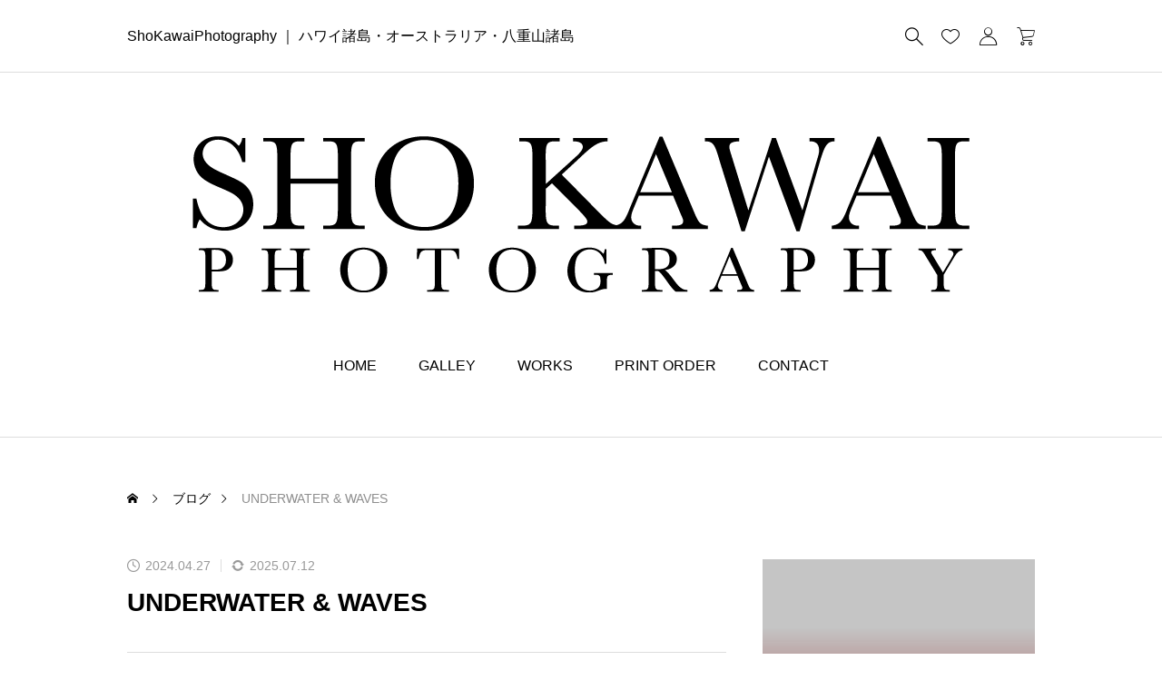

--- FILE ---
content_type: text/html; charset=UTF-8
request_url: https://shokawai.com/gallery/underwater-waves/
body_size: 14775
content:
<!DOCTYPE html>
<html class="pc" lang="ja">
<head>
<meta charset="UTF-8">
<!--[if IE]><meta http-equiv="X-UA-Compatible" content="IE=edge"><![endif]-->
<meta name="viewport" content="width=device-width">
<title>UNDERWATER &#038; WAVES | ShoKawaiPhotography</title>
<meta name="description" content="ハワイ諸島・オーストラリア・八重山諸島">
<link rel="pingback" href="https://shokawai.com/xmlrpc.php">
<meta name='robots' content='max-image-preview:large' />
<link rel='dns-prefetch' href='//webfonts.xserver.jp' />
<link rel="alternate" type="application/rss+xml" title="ShoKawaiPhotography &raquo; フィード" href="https://shokawai.com/feed/" />
<link rel="alternate" type="application/rss+xml" title="ShoKawaiPhotography &raquo; コメントフィード" href="https://shokawai.com/comments/feed/" />
<link rel="alternate" title="oEmbed (JSON)" type="application/json+oembed" href="https://shokawai.com/wp-json/oembed/1.0/embed?url=https%3A%2F%2Fshokawai.com%2Fgallery%2Funderwater-waves%2F" />
<link rel="alternate" title="oEmbed (XML)" type="text/xml+oembed" href="https://shokawai.com/wp-json/oembed/1.0/embed?url=https%3A%2F%2Fshokawai.com%2Fgallery%2Funderwater-waves%2F&#038;format=xml" />
		<style>
			.lazyload,
			.lazyloading {
				max-width: 100%;
			}
		</style>
		<link rel="preconnect" href="https://fonts.googleapis.com">
<link rel="preconnect" href="https://fonts.gstatic.com" crossorigin>
<link href="https://fonts.googleapis.com/css2?family=Noto+Sans+JP:wght@400;600" rel="stylesheet">
<style id='wp-img-auto-sizes-contain-inline-css' type='text/css'>
img:is([sizes=auto i],[sizes^="auto," i]){contain-intrinsic-size:3000px 1500px}
/*# sourceURL=wp-img-auto-sizes-contain-inline-css */
</style>
<link rel='stylesheet' id='style-css' href='https://shokawai.com/wp-content/themes/ankle_tcd092/style.css?ver=1.9.1' type='text/css' media='all' />
<link rel='stylesheet' id='sbi_styles-css' href='https://shokawai.com/wp-content/plugins/instagram-feed/css/sbi-styles.min.css?ver=6.10.0' type='text/css' media='all' />
<style id='wp-block-library-inline-css' type='text/css'>
:root{--wp-block-synced-color:#7a00df;--wp-block-synced-color--rgb:122,0,223;--wp-bound-block-color:var(--wp-block-synced-color);--wp-editor-canvas-background:#ddd;--wp-admin-theme-color:#007cba;--wp-admin-theme-color--rgb:0,124,186;--wp-admin-theme-color-darker-10:#006ba1;--wp-admin-theme-color-darker-10--rgb:0,107,160.5;--wp-admin-theme-color-darker-20:#005a87;--wp-admin-theme-color-darker-20--rgb:0,90,135;--wp-admin-border-width-focus:2px}@media (min-resolution:192dpi){:root{--wp-admin-border-width-focus:1.5px}}.wp-element-button{cursor:pointer}:root .has-very-light-gray-background-color{background-color:#eee}:root .has-very-dark-gray-background-color{background-color:#313131}:root .has-very-light-gray-color{color:#eee}:root .has-very-dark-gray-color{color:#313131}:root .has-vivid-green-cyan-to-vivid-cyan-blue-gradient-background{background:linear-gradient(135deg,#00d084,#0693e3)}:root .has-purple-crush-gradient-background{background:linear-gradient(135deg,#34e2e4,#4721fb 50%,#ab1dfe)}:root .has-hazy-dawn-gradient-background{background:linear-gradient(135deg,#faaca8,#dad0ec)}:root .has-subdued-olive-gradient-background{background:linear-gradient(135deg,#fafae1,#67a671)}:root .has-atomic-cream-gradient-background{background:linear-gradient(135deg,#fdd79a,#004a59)}:root .has-nightshade-gradient-background{background:linear-gradient(135deg,#330968,#31cdcf)}:root .has-midnight-gradient-background{background:linear-gradient(135deg,#020381,#2874fc)}:root{--wp--preset--font-size--normal:16px;--wp--preset--font-size--huge:42px}.has-regular-font-size{font-size:1em}.has-larger-font-size{font-size:2.625em}.has-normal-font-size{font-size:var(--wp--preset--font-size--normal)}.has-huge-font-size{font-size:var(--wp--preset--font-size--huge)}.has-text-align-center{text-align:center}.has-text-align-left{text-align:left}.has-text-align-right{text-align:right}.has-fit-text{white-space:nowrap!important}#end-resizable-editor-section{display:none}.aligncenter{clear:both}.items-justified-left{justify-content:flex-start}.items-justified-center{justify-content:center}.items-justified-right{justify-content:flex-end}.items-justified-space-between{justify-content:space-between}.screen-reader-text{border:0;clip-path:inset(50%);height:1px;margin:-1px;overflow:hidden;padding:0;position:absolute;width:1px;word-wrap:normal!important}.screen-reader-text:focus{background-color:#ddd;clip-path:none;color:#444;display:block;font-size:1em;height:auto;left:5px;line-height:normal;padding:15px 23px 14px;text-decoration:none;top:5px;width:auto;z-index:100000}html :where(.has-border-color){border-style:solid}html :where([style*=border-top-color]){border-top-style:solid}html :where([style*=border-right-color]){border-right-style:solid}html :where([style*=border-bottom-color]){border-bottom-style:solid}html :where([style*=border-left-color]){border-left-style:solid}html :where([style*=border-width]){border-style:solid}html :where([style*=border-top-width]){border-top-style:solid}html :where([style*=border-right-width]){border-right-style:solid}html :where([style*=border-bottom-width]){border-bottom-style:solid}html :where([style*=border-left-width]){border-left-style:solid}html :where(img[class*=wp-image-]){height:auto;max-width:100%}:where(figure){margin:0 0 1em}html :where(.is-position-sticky){--wp-admin--admin-bar--position-offset:var(--wp-admin--admin-bar--height,0px)}@media screen and (max-width:600px){html :where(.is-position-sticky){--wp-admin--admin-bar--position-offset:0px}}

/*# sourceURL=wp-block-library-inline-css */
</style><link rel='stylesheet' id='wc-blocks-style-css' href='https://shokawai.com/wp-content/plugins/woocommerce/assets/client/blocks/wc-blocks.css?ver=wc-10.4.3' type='text/css' media='all' />
<style id='global-styles-inline-css' type='text/css'>
:root{--wp--preset--aspect-ratio--square: 1;--wp--preset--aspect-ratio--4-3: 4/3;--wp--preset--aspect-ratio--3-4: 3/4;--wp--preset--aspect-ratio--3-2: 3/2;--wp--preset--aspect-ratio--2-3: 2/3;--wp--preset--aspect-ratio--16-9: 16/9;--wp--preset--aspect-ratio--9-16: 9/16;--wp--preset--color--black: #000000;--wp--preset--color--cyan-bluish-gray: #abb8c3;--wp--preset--color--white: #ffffff;--wp--preset--color--pale-pink: #f78da7;--wp--preset--color--vivid-red: #cf2e2e;--wp--preset--color--luminous-vivid-orange: #ff6900;--wp--preset--color--luminous-vivid-amber: #fcb900;--wp--preset--color--light-green-cyan: #7bdcb5;--wp--preset--color--vivid-green-cyan: #00d084;--wp--preset--color--pale-cyan-blue: #8ed1fc;--wp--preset--color--vivid-cyan-blue: #0693e3;--wp--preset--color--vivid-purple: #9b51e0;--wp--preset--gradient--vivid-cyan-blue-to-vivid-purple: linear-gradient(135deg,rgb(6,147,227) 0%,rgb(155,81,224) 100%);--wp--preset--gradient--light-green-cyan-to-vivid-green-cyan: linear-gradient(135deg,rgb(122,220,180) 0%,rgb(0,208,130) 100%);--wp--preset--gradient--luminous-vivid-amber-to-luminous-vivid-orange: linear-gradient(135deg,rgb(252,185,0) 0%,rgb(255,105,0) 100%);--wp--preset--gradient--luminous-vivid-orange-to-vivid-red: linear-gradient(135deg,rgb(255,105,0) 0%,rgb(207,46,46) 100%);--wp--preset--gradient--very-light-gray-to-cyan-bluish-gray: linear-gradient(135deg,rgb(238,238,238) 0%,rgb(169,184,195) 100%);--wp--preset--gradient--cool-to-warm-spectrum: linear-gradient(135deg,rgb(74,234,220) 0%,rgb(151,120,209) 20%,rgb(207,42,186) 40%,rgb(238,44,130) 60%,rgb(251,105,98) 80%,rgb(254,248,76) 100%);--wp--preset--gradient--blush-light-purple: linear-gradient(135deg,rgb(255,206,236) 0%,rgb(152,150,240) 100%);--wp--preset--gradient--blush-bordeaux: linear-gradient(135deg,rgb(254,205,165) 0%,rgb(254,45,45) 50%,rgb(107,0,62) 100%);--wp--preset--gradient--luminous-dusk: linear-gradient(135deg,rgb(255,203,112) 0%,rgb(199,81,192) 50%,rgb(65,88,208) 100%);--wp--preset--gradient--pale-ocean: linear-gradient(135deg,rgb(255,245,203) 0%,rgb(182,227,212) 50%,rgb(51,167,181) 100%);--wp--preset--gradient--electric-grass: linear-gradient(135deg,rgb(202,248,128) 0%,rgb(113,206,126) 100%);--wp--preset--gradient--midnight: linear-gradient(135deg,rgb(2,3,129) 0%,rgb(40,116,252) 100%);--wp--preset--font-size--small: 13px;--wp--preset--font-size--medium: 20px;--wp--preset--font-size--large: 36px;--wp--preset--font-size--x-large: 42px;--wp--preset--spacing--20: 0.44rem;--wp--preset--spacing--30: 0.67rem;--wp--preset--spacing--40: 1rem;--wp--preset--spacing--50: 1.5rem;--wp--preset--spacing--60: 2.25rem;--wp--preset--spacing--70: 3.38rem;--wp--preset--spacing--80: 5.06rem;--wp--preset--shadow--natural: 6px 6px 9px rgba(0, 0, 0, 0.2);--wp--preset--shadow--deep: 12px 12px 50px rgba(0, 0, 0, 0.4);--wp--preset--shadow--sharp: 6px 6px 0px rgba(0, 0, 0, 0.2);--wp--preset--shadow--outlined: 6px 6px 0px -3px rgb(255, 255, 255), 6px 6px rgb(0, 0, 0);--wp--preset--shadow--crisp: 6px 6px 0px rgb(0, 0, 0);}:where(.is-layout-flex){gap: 0.5em;}:where(.is-layout-grid){gap: 0.5em;}body .is-layout-flex{display: flex;}.is-layout-flex{flex-wrap: wrap;align-items: center;}.is-layout-flex > :is(*, div){margin: 0;}body .is-layout-grid{display: grid;}.is-layout-grid > :is(*, div){margin: 0;}:where(.wp-block-columns.is-layout-flex){gap: 2em;}:where(.wp-block-columns.is-layout-grid){gap: 2em;}:where(.wp-block-post-template.is-layout-flex){gap: 1.25em;}:where(.wp-block-post-template.is-layout-grid){gap: 1.25em;}.has-black-color{color: var(--wp--preset--color--black) !important;}.has-cyan-bluish-gray-color{color: var(--wp--preset--color--cyan-bluish-gray) !important;}.has-white-color{color: var(--wp--preset--color--white) !important;}.has-pale-pink-color{color: var(--wp--preset--color--pale-pink) !important;}.has-vivid-red-color{color: var(--wp--preset--color--vivid-red) !important;}.has-luminous-vivid-orange-color{color: var(--wp--preset--color--luminous-vivid-orange) !important;}.has-luminous-vivid-amber-color{color: var(--wp--preset--color--luminous-vivid-amber) !important;}.has-light-green-cyan-color{color: var(--wp--preset--color--light-green-cyan) !important;}.has-vivid-green-cyan-color{color: var(--wp--preset--color--vivid-green-cyan) !important;}.has-pale-cyan-blue-color{color: var(--wp--preset--color--pale-cyan-blue) !important;}.has-vivid-cyan-blue-color{color: var(--wp--preset--color--vivid-cyan-blue) !important;}.has-vivid-purple-color{color: var(--wp--preset--color--vivid-purple) !important;}.has-black-background-color{background-color: var(--wp--preset--color--black) !important;}.has-cyan-bluish-gray-background-color{background-color: var(--wp--preset--color--cyan-bluish-gray) !important;}.has-white-background-color{background-color: var(--wp--preset--color--white) !important;}.has-pale-pink-background-color{background-color: var(--wp--preset--color--pale-pink) !important;}.has-vivid-red-background-color{background-color: var(--wp--preset--color--vivid-red) !important;}.has-luminous-vivid-orange-background-color{background-color: var(--wp--preset--color--luminous-vivid-orange) !important;}.has-luminous-vivid-amber-background-color{background-color: var(--wp--preset--color--luminous-vivid-amber) !important;}.has-light-green-cyan-background-color{background-color: var(--wp--preset--color--light-green-cyan) !important;}.has-vivid-green-cyan-background-color{background-color: var(--wp--preset--color--vivid-green-cyan) !important;}.has-pale-cyan-blue-background-color{background-color: var(--wp--preset--color--pale-cyan-blue) !important;}.has-vivid-cyan-blue-background-color{background-color: var(--wp--preset--color--vivid-cyan-blue) !important;}.has-vivid-purple-background-color{background-color: var(--wp--preset--color--vivid-purple) !important;}.has-black-border-color{border-color: var(--wp--preset--color--black) !important;}.has-cyan-bluish-gray-border-color{border-color: var(--wp--preset--color--cyan-bluish-gray) !important;}.has-white-border-color{border-color: var(--wp--preset--color--white) !important;}.has-pale-pink-border-color{border-color: var(--wp--preset--color--pale-pink) !important;}.has-vivid-red-border-color{border-color: var(--wp--preset--color--vivid-red) !important;}.has-luminous-vivid-orange-border-color{border-color: var(--wp--preset--color--luminous-vivid-orange) !important;}.has-luminous-vivid-amber-border-color{border-color: var(--wp--preset--color--luminous-vivid-amber) !important;}.has-light-green-cyan-border-color{border-color: var(--wp--preset--color--light-green-cyan) !important;}.has-vivid-green-cyan-border-color{border-color: var(--wp--preset--color--vivid-green-cyan) !important;}.has-pale-cyan-blue-border-color{border-color: var(--wp--preset--color--pale-cyan-blue) !important;}.has-vivid-cyan-blue-border-color{border-color: var(--wp--preset--color--vivid-cyan-blue) !important;}.has-vivid-purple-border-color{border-color: var(--wp--preset--color--vivid-purple) !important;}.has-vivid-cyan-blue-to-vivid-purple-gradient-background{background: var(--wp--preset--gradient--vivid-cyan-blue-to-vivid-purple) !important;}.has-light-green-cyan-to-vivid-green-cyan-gradient-background{background: var(--wp--preset--gradient--light-green-cyan-to-vivid-green-cyan) !important;}.has-luminous-vivid-amber-to-luminous-vivid-orange-gradient-background{background: var(--wp--preset--gradient--luminous-vivid-amber-to-luminous-vivid-orange) !important;}.has-luminous-vivid-orange-to-vivid-red-gradient-background{background: var(--wp--preset--gradient--luminous-vivid-orange-to-vivid-red) !important;}.has-very-light-gray-to-cyan-bluish-gray-gradient-background{background: var(--wp--preset--gradient--very-light-gray-to-cyan-bluish-gray) !important;}.has-cool-to-warm-spectrum-gradient-background{background: var(--wp--preset--gradient--cool-to-warm-spectrum) !important;}.has-blush-light-purple-gradient-background{background: var(--wp--preset--gradient--blush-light-purple) !important;}.has-blush-bordeaux-gradient-background{background: var(--wp--preset--gradient--blush-bordeaux) !important;}.has-luminous-dusk-gradient-background{background: var(--wp--preset--gradient--luminous-dusk) !important;}.has-pale-ocean-gradient-background{background: var(--wp--preset--gradient--pale-ocean) !important;}.has-electric-grass-gradient-background{background: var(--wp--preset--gradient--electric-grass) !important;}.has-midnight-gradient-background{background: var(--wp--preset--gradient--midnight) !important;}.has-small-font-size{font-size: var(--wp--preset--font-size--small) !important;}.has-medium-font-size{font-size: var(--wp--preset--font-size--medium) !important;}.has-large-font-size{font-size: var(--wp--preset--font-size--large) !important;}.has-x-large-font-size{font-size: var(--wp--preset--font-size--x-large) !important;}
/*# sourceURL=global-styles-inline-css */
</style>

<style id='classic-theme-styles-inline-css' type='text/css'>
/*! This file is auto-generated */
.wp-block-button__link{color:#fff;background-color:#32373c;border-radius:9999px;box-shadow:none;text-decoration:none;padding:calc(.667em + 2px) calc(1.333em + 2px);font-size:1.125em}.wp-block-file__button{background:#32373c;color:#fff;text-decoration:none}
/*# sourceURL=/wp-includes/css/classic-themes.min.css */
</style>
<link rel='stylesheet' id='wp-components-css' href='https://shokawai.com/wp-includes/css/dist/components/style.min.css?ver=6.9' type='text/css' media='all' />
<link rel='stylesheet' id='wp-preferences-css' href='https://shokawai.com/wp-includes/css/dist/preferences/style.min.css?ver=6.9' type='text/css' media='all' />
<link rel='stylesheet' id='wp-block-editor-css' href='https://shokawai.com/wp-includes/css/dist/block-editor/style.min.css?ver=6.9' type='text/css' media='all' />
<link rel='stylesheet' id='wp-reusable-blocks-css' href='https://shokawai.com/wp-includes/css/dist/reusable-blocks/style.min.css?ver=6.9' type='text/css' media='all' />
<link rel='stylesheet' id='wp-patterns-css' href='https://shokawai.com/wp-includes/css/dist/patterns/style.min.css?ver=6.9' type='text/css' media='all' />
<link rel='stylesheet' id='wp-editor-css' href='https://shokawai.com/wp-includes/css/dist/editor/style.min.css?ver=6.9' type='text/css' media='all' />
<link rel='stylesheet' id='block-robo-gallery-style-css-css' href='https://shokawai.com/wp-content/plugins/robo-gallery/includes/extensions/block/dist/blocks.style.build.css?ver=5.1.2' type='text/css' media='all' />
<link rel='stylesheet' id='woocommerce-layout-css' href='https://shokawai.com/wp-content/plugins/woocommerce/assets/css/woocommerce-layout.css?ver=10.4.3' type='text/css' media='all' />
<link rel='stylesheet' id='woocommerce-smallscreen-css' href='https://shokawai.com/wp-content/plugins/woocommerce/assets/css/woocommerce-smallscreen.css?ver=10.4.3' type='text/css' media='only screen and (max-width: 768px)' />
<link rel='stylesheet' id='woocommerce-general-css' href='https://shokawai.com/wp-content/plugins/woocommerce/assets/css/woocommerce.css?ver=10.4.3' type='text/css' media='all' />
<style id='woocommerce-inline-inline-css' type='text/css'>
.woocommerce form .form-row .required { visibility: visible; }
/*# sourceURL=woocommerce-inline-inline-css */
</style>
<link rel='stylesheet' id='woocommerce-basic-style-css' href='https://shokawai.com/wp-content/themes/ankle_tcd092/wc/css/woocommerce.css?ver=6.9' type='text/css' media='all' />
<link rel='stylesheet' id='woocommerce-ankle-style-css' href='https://shokawai.com/wp-content/themes/ankle_tcd092/wc/css/ankle-style.css?ver=6.9' type='text/css' media='all' />
<link rel='stylesheet' id='loading-screen-css-css' href='https://shokawai.com/wp-content/themes/ankle_tcd092/css/loading-screen.css?ver=6.9' type='text/css' media='all' />
<style>:root {
  --tcd-font-type1: Arial,"Hiragino Sans","Yu Gothic Medium","Meiryo",sans-serif;
  --tcd-font-type2: "Times New Roman",Times,"Yu Mincho","游明朝","游明朝体","Hiragino Mincho Pro",serif;
  --tcd-font-type3: Palatino,"Yu Kyokasho","游教科書体","UD デジタル 教科書体 N","游明朝","游明朝体","Hiragino Mincho Pro","Meiryo",serif;
  --tcd-font-type-logo: "Noto Sans JP",sans-serif;
}</style>
<script type="text/javascript" src="https://shokawai.com/wp-includes/js/jquery/jquery.min.js?ver=3.7.1" id="jquery-core-js"></script>
<script type="text/javascript" src="https://shokawai.com/wp-includes/js/jquery/jquery-migrate.min.js?ver=3.4.1" id="jquery-migrate-js"></script>
<script type="text/javascript" src="//webfonts.xserver.jp/js/xserverv3.js?fadein=0&amp;ver=2.0.9" id="typesquare_std-js"></script>
<script type="text/javascript" src="https://shokawai.com/wp-content/plugins/woocommerce/assets/js/jquery-blockui/jquery.blockUI.min.js?ver=2.7.0-wc.10.4.3" id="wc-jquery-blockui-js" defer="defer" data-wp-strategy="defer"></script>
<script type="text/javascript" id="wc-add-to-cart-js-extra">
/* <![CDATA[ */
var wc_add_to_cart_params = {"ajax_url":"/wp-admin/admin-ajax.php","wc_ajax_url":"/?wc-ajax=%%endpoint%%","i18n_view_cart":"\u304a\u8cb7\u3044\u7269\u30ab\u30b4\u3092\u8868\u793a","cart_url":"https://shokawai.com/cart/","is_cart":"","cart_redirect_after_add":"no"};
//# sourceURL=wc-add-to-cart-js-extra
/* ]]> */
</script>
<script type="text/javascript" src="https://shokawai.com/wp-content/plugins/woocommerce/assets/js/frontend/add-to-cart.min.js?ver=10.4.3" id="wc-add-to-cart-js" defer="defer" data-wp-strategy="defer"></script>
<script type="text/javascript" src="https://shokawai.com/wp-content/plugins/woocommerce/assets/js/js-cookie/js.cookie.min.js?ver=2.1.4-wc.10.4.3" id="wc-js-cookie-js" defer="defer" data-wp-strategy="defer"></script>
<script type="text/javascript" id="woocommerce-js-extra">
/* <![CDATA[ */
var woocommerce_params = {"ajax_url":"/wp-admin/admin-ajax.php","wc_ajax_url":"/?wc-ajax=%%endpoint%%","i18n_password_show":"\u30d1\u30b9\u30ef\u30fc\u30c9\u3092\u8868\u793a","i18n_password_hide":"\u30d1\u30b9\u30ef\u30fc\u30c9\u3092\u96a0\u3059"};
//# sourceURL=woocommerce-js-extra
/* ]]> */
</script>
<script type="text/javascript" src="https://shokawai.com/wp-content/plugins/woocommerce/assets/js/frontend/woocommerce.min.js?ver=10.4.3" id="woocommerce-js" defer="defer" data-wp-strategy="defer"></script>
<script type="text/javascript" id="WCPAY_ASSETS-js-extra">
/* <![CDATA[ */
var wcpayAssets = {"url":"https://shokawai.com/wp-content/plugins/woocommerce-payments/dist/"};
//# sourceURL=WCPAY_ASSETS-js-extra
/* ]]> */
</script>
<script type="text/javascript" src="https://shokawai.com/wp-content/themes/ankle_tcd092/js/loading-screen.js?ver=1.9.1" id="loading-screen-js-js"></script>
<link rel="https://api.w.org/" href="https://shokawai.com/wp-json/" /><link rel="alternate" title="JSON" type="application/json" href="https://shokawai.com/wp-json/wp/v2/robogallery/246" /><link rel="canonical" href="https://shokawai.com/gallery/underwater-waves/" />
<link rel='shortlink' href='https://shokawai.com/?p=246' />
		<script>
			document.documentElement.className = document.documentElement.className.replace('no-js', 'js');
		</script>
				<style>
			.no-js img.lazyload {
				display: none;
			}

			figure.wp-block-image img.lazyloading {
				min-width: 150px;
			}

			.lazyload,
			.lazyloading {
				--smush-placeholder-width: 100px;
				--smush-placeholder-aspect-ratio: 1/1;
				width: var(--smush-image-width, var(--smush-placeholder-width)) !important;
				aspect-ratio: var(--smush-image-aspect-ratio, var(--smush-placeholder-aspect-ratio)) !important;
			}

						.lazyload, .lazyloading {
				opacity: 0;
			}

			.lazyloaded {
				opacity: 1;
				transition: opacity 400ms;
				transition-delay: 0ms;
			}

					</style>
		<script>
jQuery(function ($) {
	var $window = $(window);
	var $body = $('body');
  // クイックタグ - underline ------------------------------------------
  if ($('.q_underline').length) {
    var gradient_prefix = null;
    $('.q_underline').each(function(){
      var bbc = $(this).css('borderBottomColor');
      if (jQuery.inArray(bbc, ['transparent', 'rgba(0, 0, 0, 0)']) == -1) {
        if (gradient_prefix === null) {
          gradient_prefix = '';
          var ua = navigator.userAgent.toLowerCase();
          if (/webkit/.test(ua)) {
            gradient_prefix = '-webkit-';
          } else if (/firefox/.test(ua)) {
            gradient_prefix = '-moz-';
          } else {
            gradient_prefix = '';
          }
        }
        $(this).css('borderBottomColor', 'transparent');
        if (gradient_prefix) {
          $(this).css('backgroundImage', gradient_prefix+'linear-gradient(left, transparent 50%, '+bbc+ ' 50%)');
        } else {
          $(this).css('backgroundImage', 'linear-gradient(to right, transparent 50%, '+bbc+ ' 50%)');
        }
      }
    });
    $window.on('scroll.q_underline', function(){
      $('.q_underline:not(.is-active)').each(function(){
        if ($body.hasClass('show-serumtal')) {
          var left = $(this).offset().left;
          if (window.scrollX > left - window.innerHeight) {
            $(this).addClass('is-active');
          }
        } else {
          var top = $(this).offset().top;
          if (window.scrollY > top - window.innerHeight) {
            $(this).addClass('is-active');
          }
        }
      });
      if (!$('.q_underline:not(.is-active)').length) {
        $window.off('scroll.q_underline');
      }
    });
  }
} );
</script>
	<noscript><style>.woocommerce-product-gallery{ opacity: 1 !important; }</style></noscript>
	<link rel="stylesheet" href="https://shokawai.com/wp-content/themes/ankle_tcd092/css/design-plus.css?ver=1.9.1">
<link rel="stylesheet" href="https://shokawai.com/wp-content/themes/ankle_tcd092/css/sns-botton.css?ver=1.9.1">
<link rel="stylesheet" media="screen and (max-width:1024px)" href="https://shokawai.com/wp-content/themes/ankle_tcd092/css/footer-bar.css?ver=1.9.1">
<script src="https://shokawai.com/wp-content/themes/ankle_tcd092/js/jquery.easing.1.4.js?ver=1.9.1"></script>
<script src="https://shokawai.com/wp-content/themes/ankle_tcd092/js/jscript.js?ver=1.9.1"></script>
<script src="https://shokawai.com/wp-content/themes/ankle_tcd092/js/tcd_cookie.min.js?ver=1.9.1"></script>
<script src="https://shokawai.com/wp-content/themes/ankle_tcd092/js/comment.js?ver=1.9.1"></script>
<link rel="stylesheet" href="https://shokawai.com/wp-content/themes/ankle_tcd092/js/simplebar.css?ver=1.9.1">
<script src="https://shokawai.com/wp-content/themes/ankle_tcd092/js/simplebar.min.js?ver=1.9.1"></script>
<style id="tcd-woocommerce-output-style">
.product_item .title { font-size:20px; }
.recentry_viewed_products_loop .product_item .title { font-size:16px; }
@media screen and (max-width:767px) {
	.product_item .title { font-size:16px; }
}
.single_product_title { font-size:24px; }
@media screen and (max-width:767px) {
	.single_product_title { font-size:20px; }
}
.single_product_like.is-liked:before, .product_footer_like_button.is-liked:before { color:#bf9d87; }
.star-rating, .star-rating:before, .comment-form-rating-radios label::before { color:#ffa500!important; }
.product_like_message { background-color:#333333; }
</style>
<style type="text/css">
body { font-size:16px; }
.common_headline { font-size:34px !important; }
@media screen and (max-width:767px) {
  body { font-size:14px; }
  .common_headline { font-size:22px !important; }
}
.rich_font_logo { font-family: var(--tcd-font-type-logo); font-weight:bold; }
body, input, textarea { font-family: var(--tcd-font-type1); }
.rich_font, .p-vertical { font-family: var(--tcd-font-type1); }
.single_title_font { font-family: var(--tcd-font-type1); }
.author_profile .avatar_area img, .animate_image img, .animate_background .image {
  width:100%; height:auto; will-change:transform;
  -webkit-transition: transform  0.5s ease;
  transition: transform  0.5s ease;
}
.author_profile a.avatar:hover img, .animate_image:hover img, .animate_background:hover .image {
  -webkit-transform: scale(1.2);
  transform: scale(1.2);
}
a { color:#000; }
a:hover { color:rgba(var(--tcd-accent-color, 191,157,135),1); }
:root {
  --tcd-accent-color:142,142,142;
  --tcd-link-color:169,180,186;
  --tcd-link-hover-color:110,168,191;
}
.styled_h2 {
  font-size:26px!important;
  text-align:center!important;
  font-weight:600!important;
  color:#000000;
  border-color:#000000;
  border-width:3px;
  border-style:solid;
border-left:none;
border-right:none;
border-top:none;
border-bottom:none;
background-color:transparent;
}
@media screen and (max-width:767px) {
  .styled_h2 { font-size:18px!important; }
}
.styled_h3 {
  font-size:20px!important;
  text-align:left!important;
  font-weight:600!important;
  color:#000000;
  border-color:#000000;
  border-width:2px;
  border-style:solid;
padding-left:1em!important;
padding-top:0.5em!important;
padding-bottom:0.5em!important;
border-right:none;
border-top:none;
border-bottom:none;
background-color:transparent;
}
@media screen and (max-width:767px) {
  .styled_h3 { font-size:16px!important; }
}
.styled_h4 {
  font-size:18px!important;
  text-align:left!important;
  font-weight:400!important;
  color:#000000;
  border-color:#dddddd;
  border-width:1px;
  border-style:dotted;
border-left:none;
border-right:none;
border-top:none;
padding-bottom:0.8em!important;
background-color:transparent;
}
@media screen and (max-width:767px) {
  .styled_h4 { font-size:18px!important; }
}
.styled_h5 {
  font-size:16px!important;
  text-align:left!important;
  font-weight:400!important;
  color:#000000;
  border-color:#000000;
  border-width:3px;
  border-style:double;
border-left:none;
border-right:none;
border-top:none;
border-bottom:none;
background-color:#fafafa;
padding:0.8em 1em!important;
}
@media screen and (max-width:767px) {
  .styled_h5 { font-size:16px!important; }
}
.q_underline1 {
	font-weight:400;
  background-image: -webkit-linear-gradient(left, transparent 50%, #fff799 50%);
  background-image: -moz-linear-gradient(left, transparent 50%, #fff799 50%);
  background-image: linear-gradient(to right, transparent 50%, #fff799 50%);
  background-position:-100% 0.8em;}
.q_underline2 {
	font-weight:600;
  background-image: -webkit-linear-gradient(left, transparent 50%, #99f9ff 50%);
  background-image: -moz-linear-gradient(left, transparent 50%, #99f9ff 50%);
  background-image: linear-gradient(to right, transparent 50%, #99f9ff 50%);
  }
.q_underline3 {
	font-weight:400;
  background-image: -webkit-linear-gradient(left, transparent 50%, #ff99b8 50%);
  background-image: -moz-linear-gradient(left, transparent 50%, #ff99b8 50%);
  background-image: linear-gradient(to right, transparent 50%, #ff99b8 50%);
  }
.speech_balloon1 .speech_balloon_text_inner {
  color:#000;
  background-color:#f2f2f2;
  border-color:#f2f2f2;
}
.speech_balloon1 .before { border-left-color:#f2f2f2; }
.speech_balloon1 .after { border-right-color:#f2f2f2; }
.speech_balloon2 .speech_balloon_text_inner {
  color:#000000;
  background-color:#ffffff;
  border-color:#bf9d87;
}
.speech_balloon2 .before { border-left-color:#bf9d87; }
.speech_balloon2 .after { border-right-color:#ffffff; }
.speech_balloon3 .speech_balloon_text_inner {
  color:#ffffff;
  background-color:#bf9d87;
  border-color:#bf9d87;
}
.speech_balloon3 .before { border-left-color:#bf9d87; }
.speech_balloon3 .after { border-right-color:#bf9d87; }
.speech_balloon4 .speech_balloon_text_inner {
  color:#000000;
  background-color:#ffffff;
  border-color:#000000;
}
.speech_balloon4 .before { border-left-color:#000000; }
.speech_balloon4 .after { border-right-color:#ffffff; }
.q_custom_button.q_custom_button1 { width:270px; height:60px;border-radius:70px;color:#666666;border-color:#666666; }.q_custom_button.q_custom_button1:before { background-color:#bf9d87;opacity:0; }.q_custom_button.q_custom_button1:hover { color:#fff;border-color:#bf9d87; }.q_custom_button.q_custom_button1:hover:before { opacity:1; }.q_custom_button.q_custom_button2 { width:270px; height:60px;border-radius:0px;background-color:#333333;border:none; }.q_custom_button.q_custom_button2:before { background-color:#bf9d87;left:-100%; }.q_custom_button.q_custom_button2:hover {  }.q_custom_button.q_custom_button2:hover:before { left:0; }.q_custom_button.q_custom_button3 { width:400px; height:70px;border-radius:70px;border-color:#bf9d87; }.q_custom_button.q_custom_button3:before { background-color:#bf9d87;left:-35px;transform:skewX(45deg); width:calc(100% + 70px); }.q_custom_button.q_custom_button3:hover { color:#bf9d87;border-color:#bf9d87; }.q_custom_button.q_custom_button3:hover:before { left:calc(100% + 50px); }.qt_google_map .pb_googlemap_custom-overlay-inner { background:#ffffff; color:#000000; }
.qt_google_map .pb_googlemap_custom-overlay-inner::after { border-color:#ffffff transparent transparent transparent; }

</style>
<style id="current-page-style" type="text/css">
.article_header .title.post { font-size:28px; }
#related_post .title { font-size:14px; }
@media screen and (max-width:767px) {
  .article_header .title.post { font-size:20px; }
  #related_post .title { font-size:14px; }
}
</style>
<script id="post-slider-widget-slider">
document.addEventListener('DOMContentLoaded', function() {

  let post_slider_widget = document.querySelectorAll('.post_slider_widget');

  if(post_slider_widget.length > 0){

    for(let widget of post_slider_widget) {

      let widgetId = '#' + widget.id; // ex #post_slider_widget-5
      var selector = widget.querySelector('.swiper');
      var slideNum = selector.querySelector('.swiper-wrapper').getAttribute('data-post-num');

      if(selector != null && slideNum > 1){

        let options = {
          effect: 'slide',
          pagination: { // ページネーション
            el: widgetId + ' .swiper-pagination',
            type: 'bullets',
            clickable: true,
          },
          loop: true,
          speed: 900,
          autoplay: {
            delay: 5000,
          }
        }

        var swiper = new Swiper(selector, options);

      } // END if swiperSelectors

    } 

  } // END if tab_post_list_widgets

});
</script>
<link rel="icon" href="https://shokawai.com/wp-content/uploads/2025/07/cropped-shokawai-32x32.png" sizes="32x32" />
<link rel="icon" href="https://shokawai.com/wp-content/uploads/2025/07/cropped-shokawai-192x192.png" sizes="192x192" />
<link rel="apple-touch-icon" href="https://shokawai.com/wp-content/uploads/2025/07/cropped-shokawai-180x180.png" />
<meta name="msapplication-TileImage" content="https://shokawai.com/wp-content/uploads/2025/07/cropped-shokawai-270x270.png" />
<link rel='stylesheet' id='wc-stripe-blocks-checkout-style-css' href='https://shokawai.com/wp-content/plugins/woocommerce-gateway-stripe/build/upe-blocks.css?ver=5149cca93b0373758856' type='text/css' media='all' />
<link rel='stylesheet' id='swiper-css' href='https://shokawai.com/wp-content/themes/ankle_tcd092/css/swiper-bundle.min.css?ver=7.4.1' type='text/css' media='all' />
<link rel='stylesheet' id='gallery-css' href='https://shokawai.com/wp-content/plugins/robo-gallery/css/gallery.css?ver=5.1.2' type='text/css' media='all' />
<link rel='stylesheet' id='font-css' href='https://shokawai.com/wp-content/plugins/robo-gallery/css/gallery.font.css?ver=5.1.2' type='text/css' media='all' />
<link rel='stylesheet' id='robo-gallery-dynamic-id246-css' href='https://shokawai.com/wp-content/plugins/robo-gallery/cache/css/robo_gallery_css_id246_687262007cbfa.css?ver=5.1.2' type='text/css' media='all' />
</head>
<body id="body" class="wp-singular robo_gallery_table-template-default single single-robo_gallery_table postid-246 wp-embed-responsive wp-theme-ankle_tcd092 theme-ankle_tcd092 woocommerce-no-js no_comment_form use_loading_screen">
<div id="js-loadding-screen" class="p-loading-screen p-loading-screen--simple" style="background-color:#fafafa;">
	<div class="p-loading-screen__inner">
			<div class="p-loading-screen__dot"><div class="p-loading-screen__dot-icon p-loading-screen__dot-icon--1"><span style="background-color:#bf9d87;"></span></div><div class="p-loading-screen__dot-icon p-loading-screen__dot-icon--2"><span style="background-color:#bf9d87;"></span></div><div class="p-loading-screen__dot-icon p-loading-screen__dot-icon--3"><span style="background-color:#bf9d87;"></span></div><div class="p-loading-screen__dot-icon p-loading-screen__dot-icon--4"><span style="background-color:#bf9d87;"></span></div><div class="p-loading-screen__dot-icon p-loading-screen__dot-icon--5"><span style="background-color:#bf9d87;"></span></div><div class="p-loading-screen__dot-icon p-loading-screen__dot-icon--6"><span style="background-color:#bf9d87;"></span></div><div class="p-loading-screen__dot-icon p-loading-screen__dot-icon--7"><span style="background-color:#bf9d87;"></span></div><div class="p-loading-screen__dot-icon p-loading-screen__dot-icon--8"><span style="background-color:#bf9d87;"></span></div><div class="p-loading-screen__dot-icon p-loading-screen__dot-icon--9"><span style="background-color:#bf9d87;"></span></div><div class="p-loading-screen__dot-icon p-loading-screen__dot-icon--10"><span style="background-color:#bf9d87;"></span></div><div class="p-loading-screen__dot-icon p-loading-screen__dot-icon--11"><span style="background-color:#bf9d87;"></span></div><div class="p-loading-screen__dot-icon p-loading-screen__dot-icon--12"><span style="background-color:#bf9d87;"></span></div></div>
	</div>
</div>
<header id="header_top">
  <div class="inner l-inner">
    <div class="description">
      <a class="pc" href="https://shokawai.com/">ShoKawaiPhotography ｜ ハワイ諸島・オーストラリア・八重山諸島</a>
    </div>
    <div class="header_logo">
  <a href="https://shokawai.com/" title="ShoKawaiPhotography">

    
    <img class="logo_image logo_sp lazyload"
       data-src="https://shokawai.com/wp-content/uploads/2025/07/ヘッダースマホ.png?1769055138"
       alt="ShoKawaiPhotography" title="ShoKawaiPhotography"
       width="100" height="30"
       style="--smush-placeholder-width: 100px; --smush-placeholder-aspect-ratio: 100/30;width:100px;"
 src="[data-uri]" />

    
  </a>
</div>
    <div class="menu_list">
            <div class="header_search">
        <div class="header_search_inner">
          <form role="search" method="get" action="https://shokawai.com/">
                      <div class="input_area"><input type="search" value="" name="s" /></div>
            <div class="search_area"><button class="search_button" type="submit" value="検索"></button></div>
            <input type="hidden" name="post_type" value="product" />
                    </form>
        </div>
      </div>

      <div id="js-header-search" class="header_search_toggle_button">
        <div class="header_search_toggle_button_open"></div>
        <div class="header_search_toggle_button_close"><span class="left"></span><span class="right"></span></div>
      </div>
            <ul class="header_member_navigation">
                  <li class="header_member_wishlist">
          <a href="https://shokawai.com/my-account/wishlist/">
            <span id="js-header-wishlist-count" class="header_member_badge" style="background-color:#bf9d87;"></span>
          </a>
          </li>
          

                          <li class="header_member_mypage">
                <a id="js-header-mypage" href="https://shokawai.com/my-account/"></a>
              </li>
                                    <li class="header_member_cart">
                <a id="js-header-cart" href="https://shokawai.com/cart/">
                  <span id="js-header-cart-item-count" class="header_member_badge" style="background-color:#bf9d87;"></span>
                </a>
              </li>
                  </ul>
            <button id="js-menu-button" class="p-menu-button c-icon-button"><span></span><span></span><span></span></button>
    </div>
    				<div class="p-header-memberbox" id="js-header-memberbox">
					<div class="p-header-memberbox__login">
						<form action="https://shokawai.com/my-account/" method="post" onKeyDown="if (event.keyCode == 13) return false;">
														<p class="p-header-memberbox__login-email">
								<input class="p-header-memberbox__login-input" type="text" name="username" autocomplete="username" placeholder="ユーザー名またはメールアドレス">
							</p>
							<p class="p-header-memberbox__login-password">
								<input class="p-header-memberbox__login-input" type="password" name="password" autocomplete="current-password" placeholder="パスワード">
							</p>
							<p class="p-header-memberbox__login-rememberme">
								<label><input name="rememberme" type="checkbox" value="forever"> <span>ログイン状態を保存</span></label>
							</p>
														<p class="p-header-memberbox__login-button">
								<input type="hidden" id="woocommerce-login-nonce" name="woocommerce-login-nonce" value="b523f6e04b" /><input type="hidden" name="_wp_http_referer" value="/gallery/underwater-waves/" />								<input type="hidden" name="redirect" value="">
								<button type="submit" class="p-button" name="login" value="ログイン">ログイン</button>
							</p>
							<p class="p-header-memberbox__login-lostpassword"><a href="https://shokawai.com/my-account/lost-password/">パスワードを忘れた場合</a></p>
													</form>
					</div>

									</div>

				<div class="p-header-view-cart" id="js-header-view-cart">
<div class="widget woocommerce widget_shopping_cart"><div class="widget_shopping_cart_content"></div></div>				</div>
  </div>
</header>

<div id="header_bottom" class="header_bottom" >
	<div class="inner">
		<div class="header_logo">
  <a href="https://shokawai.com/" title="ShoKawaiPhotography">

    
    <img class="logo_image logo lazyload"
       data-src="https://shokawai.com/wp-content/uploads/2024/03/LOGO2020black.png?1769055138"
       alt="ShoKawaiPhotography" title="ShoKawaiPhotography"
       width="856" height="172"
       style="--smush-placeholder-width: 856px; --smush-placeholder-aspect-ratio: 856/172;width:856px;"
 src="[data-uri]" />

    
  </a>
</div>
<nav class="global_nav_container"><ul id="menu-%e3%83%a1%e3%83%8b%e3%83%a5%e3%83%bc" class="global_nav_menu"><li id="menu-item-18" class="menu-item menu-item-type-custom menu-item-object-custom menu-item-home menu-item-18 "><a href="https://shokawai.com/">HOME</a></li>
<li id="menu-item-73" class="menu-item menu-item-type-post_type menu-item-object-page menu-item-has-children menu-item-73 "><a href="https://shokawai.com/galley/">GALLEY</a>
<ul class="sub-menu">
	<li id="menu-item-522" class="menu-item menu-item-type-post_type menu-item-object-page menu-item-522 "><a href="https://shokawai.com/landscape/">LANDSCAPE</a></li>
	<li id="menu-item-537" class="menu-item menu-item-type-post_type menu-item-object-page menu-item-537 "><a href="https://shokawai.com/wildlife/">WILDLIFE</a></li>
	<li id="menu-item-536" class="menu-item menu-item-type-post_type menu-item-object-page menu-item-536 "><a href="https://shokawai.com/green-flower/">GREEN &amp; FLOWER</a></li>
	<li id="menu-item-534" class="menu-item menu-item-type-post_type menu-item-object-page menu-item-534 "><a href="https://shokawai.com/portrait-surf/">PORTRAIT &amp; SURF</a></li>
	<li id="menu-item-535" class="menu-item menu-item-type-post_type menu-item-object-page menu-item-535 "><a href="https://shokawai.com/underwater-waves/">UNDERWATER &amp; WAVES</a></li>
	<li id="menu-item-533" class="menu-item menu-item-type-post_type menu-item-object-page menu-item-533 "><a href="https://shokawai.com/variety/">VARIETY</a></li>
</ul>
</li>
<li id="menu-item-161" class="menu-item menu-item-type-post_type menu-item-object-page menu-item-161 "><a href="https://shokawai.com/works/">WORKS</a></li>
<li id="menu-item-511" class="menu-item menu-item-type-post_type menu-item-object-page menu-item-511 "><a href="https://shokawai.com/print-order/">PRINT ORDER</a></li>
<li id="menu-item-561" class="menu-item menu-item-type-post_type menu-item-object-page menu-item-561 "><a href="https://shokawai.com/contct/">CONTACT</a></li>
</ul></nav>	</div>
</div>
<div id="container">




<div id="bread_crumb">
  <ul class="clearfix" itemscope itemtype="https://schema.org/BreadcrumbList">
 <li itemprop="itemListElement" itemscope itemtype="https://schema.org/ListItem" class="home"><a itemprop="item" href="https://shokawai.com/"><span itemprop="name">ホーム</span></a><meta itemprop="position" content="1"></li>
 <li itemprop="itemListElement" itemscope itemtype="https://schema.org/ListItem"><a itemprop="item" href="https://shokawai.com/%e3%83%96%e3%83%ad%e3%82%b0/"><span itemprop="name">ブログ</span></a><meta itemprop="position" content="2"></li>
  <li class="last" itemprop="itemListElement" itemscope itemtype="https://schema.org/ListItem"><span itemprop="name">UNDERWATER &#038; WAVES</span><meta itemprop="position" content="4"></li>
  </ul>
</div>
<main id="main_contents" class="two_columns">
  <article id="main_col" class="primary">


    <div id="article">
      
      
      <div class="article_header">
                <ul class="meta_wrap">
          <li class="date"><time class="entry-date updated" datetime="2025-07-12T22:24:16+09:00">2024.04.27</time></li>
                    <li class="update"><time class="entry-date updated" datetime="2025-07-12T22:24:16+09:00">2025.07.12</time></li>
                  </ul>
        <h1 class="title rich_font_ post single_title_font">UNDERWATER &#038; WAVES</h1>

      </div>
      <div class="single_copy_title_url top">
  <button id="js-copy-title-url-button" class="single_copy_title_url_btn" data-clipboard-text="UNDERWATER &#038; WAVES https://shokawai.com/gallery/underwater-waves/" data-clipboard-copied="記事のタイトルとURLをコピーしました">この記事のタイトルとURLをコピーする</button>
</div>
<div class="post_content clearfix"><style type="text/css" scoped>.rbs_gallery_6971a3a262723Spinner{
				margin: 50px auto;
				width: 50px;
				height: 40px;
				text-align: center;
				font-size: 10px;
			}
			.rbs_gallery_6971a3a262723Spinner > div{
			  background-color: #333;
			  height: 100%;
			  width: 6px;
			  display: inline-block;
			  -webkit-animation: rbs_gallery_6971a3a262723-stretchdelay 1.2s infinite ease-in-out;
			  animation: rbs_gallery_6971a3a262723-stretchdelay 1.2s infinite ease-in-out;
			}
			.rbs_gallery_6971a3a262723Spinner .rbs_gallery_6971a3a262723Rect2 {
			  -webkit-animation-delay: -1.1s;
			  animation-delay: -1.1s;
			}
			.rbs_gallery_6971a3a262723Spinner .rbs_gallery_6971a3a262723Rect3 {
			  -webkit-animation-delay: -1.0s;
			  animation-delay: -1.0s;
			}
			.rbs_gallery_6971a3a262723Spinner .rbs_gallery_6971a3a262723Rect4 {
			  -webkit-animation-delay: -0.9s;
			  animation-delay: -0.9s;
			}
			.rbs_gallery_6971a3a262723Spinner .rbs_gallery_6971a3a262723Rect5 {
			  -webkit-animation-delay: -0.8s;
			  animation-delay: -0.8s;
			}
			@-webkit-keyframes rbs_gallery_6971a3a262723-stretchdelay {
			  0%, 40%, 100% { -webkit-transform: scaleY(0.4) }  
			  20% { -webkit-transform: scaleY(1.0) }
			}
			@keyframes rbs_gallery_6971a3a262723-stretchdelay {
			  0%, 40%, 100% { 
			    transform: scaleY(0.4);
			    -webkit-transform: scaleY(0.4);
			  }  20% { 
			    transform: scaleY(1.0);
			    -webkit-transform: scaleY(1.0);
			  }
			}
		</style><div class="robo-gallery-wrap robo-gallery-wrap-id246 robo-gallery-grid" ><div id="rbs_gallery_6971a3a262723-block-loader" class="rbs_gallery_6971a3a262723Spinner"><div class="rbs_gallery_6971a3a262723Rect1"></div> <div class="rbs_gallery_6971a3a262723Rect2"></div> <div class="rbs_gallery_6971a3a262723Rect3"></div> <div class="rbs_gallery_6971a3a262723Rect4"></div> <div class="rbs_gallery_6971a3a262723Rect5"></div></div><div id="robo_gallery_main_block_rbs_gallery_6971a3a262723" class="robogallery-gallery-246" style="width:100%;  display: none;"><div id="rbs_gallery_6971a3a262723" data-options="rbs_gallery_6971a3a262723" style="width:100%;" class="robo_gallery  "><div class="rbs-img  category246 " ><div class="rbs-img-image   rbs-lightbox " ><div class="rbs-img-thumbs"  data-thumbnail="https://shokawai.com/wp-content/uploads/2024/04/IMG_0230のコピー-768x1024.jpg"  title="IMG_0230のコピー"  data-width="768"  data-height="1024" ></div><div class="rbs-img-data-popup"  data-popup="https://shokawai.com/wp-content/uploads/2024/04/IMG_0230のコピー-scaled.jpg"  title="IMG_0230のコピー" ></div><div class="thumbnail-overlay"><div class="rbsTitle ">IMG_0230のコピー</div><div class="rbsIcons"><i class="fa fa-search-plus rbsZoomIcon " ></i></div></div></div></div><div class="rbs-img  category246 " ><div class="rbs-img-image   rbs-lightbox " ><div class="rbs-img-thumbs"  data-thumbnail="https://shokawai.com/wp-content/uploads/2024/04/1W4A9252-1024x683.jpg"  title="1W4A9252"  data-width="1024"  data-height="683" ></div><div class="rbs-img-data-popup"  data-popup="https://shokawai.com/wp-content/uploads/2024/04/1W4A9252-scaled.jpg"  title="1W4A9252" ></div><div class="thumbnail-overlay"><div class="rbsTitle ">1W4A9252</div><div class="rbsIcons"><i class="fa fa-search-plus rbsZoomIcon " ></i></div></div></div></div><div class="rbs-img  category246 " ><div class="rbs-img-image   rbs-lightbox " ><div class="rbs-img-thumbs"  data-thumbnail="https://shokawai.com/wp-content/uploads/2024/04/IMG_0188-2-1024x683.jpg"  title="IMG_0188-2"  data-width="1024"  data-height="683" ></div><div class="rbs-img-data-popup"  data-popup="https://shokawai.com/wp-content/uploads/2024/04/IMG_0188-2-scaled.jpg"  title="IMG_0188-2" ></div><div class="thumbnail-overlay"><div class="rbsTitle ">IMG_0188-2</div><div class="rbsIcons"><i class="fa fa-search-plus rbsZoomIcon " ></i></div></div></div></div><div class="rbs-img  category246 " ><div class="rbs-img-image   rbs-lightbox " ><div class="rbs-img-thumbs"  data-thumbnail="https://shokawai.com/wp-content/uploads/2024/04/IMG_0162-2-1024x683.jpg"  title="IMG_0162-2"  data-width="1024"  data-height="683" ></div><div class="rbs-img-data-popup"  data-popup="https://shokawai.com/wp-content/uploads/2024/04/IMG_0162-2-scaled.jpg"  title="IMG_0162-2" ></div><div class="thumbnail-overlay"><div class="rbsTitle ">IMG_0162-2</div><div class="rbsIcons"><i class="fa fa-search-plus rbsZoomIcon " ></i></div></div></div></div><div class="rbs-img  category246 " ><div class="rbs-img-image   rbs-lightbox " ><div class="rbs-img-thumbs"  data-thumbnail="https://shokawai.com/wp-content/uploads/2024/04/IMG_0112-2-1024x683.jpg"  title="IMG_0112-2"  data-width="1024"  data-height="683" ></div><div class="rbs-img-data-popup"  data-popup="https://shokawai.com/wp-content/uploads/2024/04/IMG_0112-2-scaled.jpg"  title="IMG_0112-2" ></div><div class="thumbnail-overlay"><div class="rbsTitle ">IMG_0112-2</div><div class="rbsIcons"><i class="fa fa-search-plus rbsZoomIcon " ></i></div></div></div></div><div class="rbs-img  category246 " ><div class="rbs-img-image   rbs-lightbox " ><div class="rbs-img-thumbs"  data-thumbnail="https://shokawai.com/wp-content/uploads/2024/04/1W4A9244-2-1024x683.jpg"  title="1W4A9244-2"  data-width="1024"  data-height="683" ></div><div class="rbs-img-data-popup"  data-popup="https://shokawai.com/wp-content/uploads/2024/04/1W4A9244-2-scaled.jpg"  title="1W4A9244-2" ></div><div class="thumbnail-overlay"><div class="rbsTitle ">1W4A9244-2</div><div class="rbsIcons"><i class="fa fa-search-plus rbsZoomIcon " ></i></div></div></div></div><div class="rbs-img  category246 " ><div class="rbs-img-image   rbs-lightbox " ><div class="rbs-img-thumbs"  data-thumbnail="https://shokawai.com/wp-content/uploads/2024/04/０１のコピー-1024x683.jpg"  title="０１のコピー"  data-width="1024"  data-height="683" ></div><div class="rbs-img-data-popup"  data-popup="https://shokawai.com/wp-content/uploads/2024/04/０１のコピー-scaled.jpg"  title="０１のコピー" ></div><div class="thumbnail-overlay"><div class="rbsTitle ">０１のコピー</div><div class="rbsIcons"><i class="fa fa-search-plus rbsZoomIcon " ></i></div></div></div></div><div class="rbs-img  category246 " ><div class="rbs-img-image   rbs-lightbox " ><div class="rbs-img-thumbs"  data-thumbnail="https://shokawai.com/wp-content/uploads/2024/04/０５のコピー-1024x683.jpg"  title="０５のコピー"  data-width="1024"  data-height="683" ></div><div class="rbs-img-data-popup"  data-popup="https://shokawai.com/wp-content/uploads/2024/04/０５のコピー-scaled.jpg"  title="０５のコピー" ></div><div class="thumbnail-overlay"><div class="rbsTitle ">０５のコピー</div><div class="rbsIcons"><i class="fa fa-search-plus rbsZoomIcon " ></i></div></div></div></div><div class="rbs-img  category246 " ><div class="rbs-img-image   rbs-lightbox " ><div class="rbs-img-thumbs"  data-thumbnail="https://shokawai.com/wp-content/uploads/2024/04/IMG_1250-1024x683.jpg"  title="IMG_1250"  data-width="1024"  data-height="683" ></div><div class="rbs-img-data-popup"  data-popup="https://shokawai.com/wp-content/uploads/2024/04/IMG_1250-scaled.jpg"  title="IMG_1250" ></div><div class="thumbnail-overlay"><div class="rbsTitle ">IMG_1250</div><div class="rbsIcons"><i class="fa fa-search-plus rbsZoomIcon " ></i></div></div></div></div><div class="rbs-img  category246 " ><div class="rbs-img-image   rbs-lightbox " ><div class="rbs-img-thumbs"  data-thumbnail="https://shokawai.com/wp-content/uploads/2024/04/IMG_1463-1024x683.jpg"  title="IMG_1463"  data-width="1024"  data-height="683" ></div><div class="rbs-img-data-popup"  data-popup="https://shokawai.com/wp-content/uploads/2024/04/IMG_1463-scaled.jpg"  title="IMG_1463" ></div><div class="thumbnail-overlay"><div class="rbsTitle ">IMG_1463</div><div class="rbsIcons"><i class="fa fa-search-plus rbsZoomIcon " ></i></div></div></div></div><div class="rbs-img  category246 " ><div class="rbs-img-image   rbs-lightbox " ><div class="rbs-img-thumbs"  data-thumbnail="https://shokawai.com/wp-content/uploads/2024/04/IMG_2070-1024x683.jpg"  title="IMG_2070"  data-width="1024"  data-height="683" ></div><div class="rbs-img-data-popup"  data-popup="https://shokawai.com/wp-content/uploads/2024/04/IMG_2070-scaled.jpg"  title="IMG_2070" ></div><div class="thumbnail-overlay"><div class="rbsTitle ">IMG_2070</div><div class="rbsIcons"><i class="fa fa-search-plus rbsZoomIcon " ></i></div></div></div></div><div class="rbs-img  category246 " ><div class="rbs-img-image   rbs-lightbox " ><div class="rbs-img-thumbs"  data-thumbnail="https://shokawai.com/wp-content/uploads/2024/04/IMG_1719-1024x683.jpg"  title="IMG_1719"  data-width="1024"  data-height="683" ></div><div class="rbs-img-data-popup"  data-popup="https://shokawai.com/wp-content/uploads/2024/04/IMG_1719-scaled.jpg"  title="IMG_1719" ></div><div class="thumbnail-overlay"><div class="rbsTitle ">IMG_1719</div><div class="rbsIcons"><i class="fa fa-search-plus rbsZoomIcon " ></i></div></div></div></div><div class="rbs-img  category246 " ><div class="rbs-img-image   rbs-lightbox " ><div class="rbs-img-thumbs"  data-thumbnail="https://shokawai.com/wp-content/uploads/2024/04/IMG_0139-1024x683.jpg"  title="IMG_0139"  data-width="1024"  data-height="683" ></div><div class="rbs-img-data-popup"  data-popup="https://shokawai.com/wp-content/uploads/2024/04/IMG_0139-scaled.jpg"  title="IMG_0139" ></div><div class="thumbnail-overlay"><div class="rbsTitle ">IMG_0139</div><div class="rbsIcons"><i class="fa fa-search-plus rbsZoomIcon " ></i></div></div></div></div><div class="rbs-img  category246 " ><div class="rbs-img-image   rbs-lightbox " ><div class="rbs-img-thumbs"  data-thumbnail="https://shokawai.com/wp-content/uploads/2024/04/1W4A3382-1024x683.jpg"  title="1W4A3382"  data-width="1024"  data-height="683" ></div><div class="rbs-img-data-popup"  data-popup="https://shokawai.com/wp-content/uploads/2024/04/1W4A3382-scaled.jpg"  title="1W4A3382" ></div><div class="thumbnail-overlay"><div class="rbsTitle ">1W4A3382</div><div class="rbsIcons"><i class="fa fa-search-plus rbsZoomIcon " ></i></div></div></div></div><div class="rbs-img  category246 " ><div class="rbs-img-image   rbs-lightbox " ><div class="rbs-img-thumbs"  data-thumbnail="https://shokawai.com/wp-content/uploads/2024/04/1W4A8640-1024x683.jpg"  title="1W4A8640"  data-width="1024"  data-height="683" ></div><div class="rbs-img-data-popup"  data-popup="https://shokawai.com/wp-content/uploads/2024/04/1W4A8640-scaled.jpg"  title="1W4A8640" ></div><div class="thumbnail-overlay"><div class="rbsTitle ">1W4A8640</div><div class="rbsIcons"><i class="fa fa-search-plus rbsZoomIcon " ></i></div></div></div></div><div class="rbs-img  category246 " ><div class="rbs-img-image   rbs-lightbox " ><div class="rbs-img-thumbs"  data-thumbnail="https://shokawai.com/wp-content/uploads/2024/04/1W4A9240のコピー-1024x683.jpg"  title="1W4A9240のコピー"  data-width="1024"  data-height="683" ></div><div class="rbs-img-data-popup"  data-popup="https://shokawai.com/wp-content/uploads/2024/04/1W4A9240のコピー-scaled.jpg"  title="1W4A9240のコピー" ></div><div class="thumbnail-overlay"><div class="rbsTitle ">1W4A9240のコピー</div><div class="rbsIcons"><i class="fa fa-search-plus rbsZoomIcon " ></i></div></div></div></div></div></div></div><script>var rbs_gallery_6971a3a262723 = {"version":"5.1.2","id":246,"class":"id246","roboGalleryDelay":1000,"mainContainer":"#robo_gallery_main_block_rbs_gallery_6971a3a262723","loadingContainer":"#rbs_gallery_6971a3a262723-block-loader","loadingContainerObj":"rbs_gallery_6971a3a262723-block-loader","columnWidth":"auto","columns":3,"resolutions":[{"columnWidth":"auto","columns":3,"maxWidth":960},{"columnWidth":"auto","columns":2,"maxWidth":650},{"columnWidth":"auto","columns":1,"maxWidth":450}],"lightboxOptions":{"gallery":{"enabled":true,"tCounter":"%curr% of %total%"}},"overlayEffect":"direction-aware-fade","boxesToLoadStart":12,"boxesToLoad":8,"waitUntilThumbLoads":1,"LoadingWord":"Loading...","loadMoreWord":"Load More","noMoreEntriesWord":"No More Entries","horizontalSpaceBetweenBoxes":15,"verticalSpaceBetweenBoxes":15,"lazyLoad":1,"wrapContainer":"#robo-gallery-wrap-rbs_gallery_6971a3a262723"};</script></div><div class="share-type1 single_share_button">
 
	<div class="sns mt10">
		<ul class="type1 clearfix">
  <li class="line_button">
   <a aria-label="Lline" href="http://line.me/R/msg/text/?UNDERWATER+%26%23038%3B+WAVEShttps%3A%2F%2Fshokawai.com%2Fgallery%2Funderwater-waves%2F"><i class="icon-line"></i><span class="ttl">LINE</span></a>
  </li>
    <li class="note_button">
   <a href="https://note.com/intent/post?url=https%3A%2F%2Fshokawai.com%2Fgallery%2Funderwater-waves%2F"><i class="icon-note"></i><span class="ttl">note</span></a>
  </li>
  		</ul>
	</div>
</div>
  <ul id="post_meta_bottom" class="clearfix">
    <li class="post_author">投稿者: <a href="https://shokawai.com/author/shokawai/" title="shokawai の投稿" rel="author">shokawai</a></li>    <li class="post_category"></li>          </ul>
<ul class="next_prev_post">
	<li class="item prev_post"><a href="https://shokawai.com/gallery/portrait-surf/" data-prev="前の記事"><span class="text line2 pc"><span>PORTRAIT &amp; SURF</span></span><span class="sp">前の記事</span></a></li>
	<li class="item next_post"><a href="https://shokawai.com/gallery/variety/" data-next="次の記事"><span class="text line2 pc"><span>VARIETY</span></span><span class="sp">次の記事</span></a></li>
</ul>
    </div><!-- END #article -->
  </article><!-- END #main_col -->
<aside id="side_col">
  <div class="widget_content clearfix tcd_banner_widget" id="tcd_banner_widget-2">
<a class="link" href="#">
    <div class="content" style="color:#ffffff;">
    <span class="sub_title"></span>
    <span class="title">50%OFF SALE</span>
  </div>
    <div class="overlay" style="background:-moz-linear-gradient(to top, rgba(150,23,23, 95%), transparent);background:-webkit-linear-gradient(to top, rgba(150,23,23, 95%), transparent);background:linear-gradient(to top, rgba(150,23,23, 95%), transparent);"></div>
    <div class="image lazyload" style="background:inherit; background-size:cover;" data-bg="url(https://shokawai.com/wp-content/uploads/2023/08/image_300x250.gif) no-repeat center"></div>
</a>
</div>
<div class="widget_content clearfix post_slider_widget" id="post_slider_widget-2">
<div class="post_slider swiper">
    <div class="swiper-wrapper" data-post-num="3">
      <article class="swiper-slide item">
      <a class="link animate_background" href="https://shokawai.com/2023/07/25/hello-world/">
        <div class="image_wrap">
          <div class="title_area">
            <h4 class="title line2"><span>Hello world!</span></h4>
          </div>
          <div class="overlay"></div>
          <div class="image lazyload" style="background:inherit; background-size:cover;" data-bg="url(https://shokawai.com/wp-content/uploads/2023/08/image_720x495-480x330.gif) no-repeat center"></div>
        </div>
      </a>
    </article>
      <article class="swiper-slide item">
      <a class="link animate_background" href="https://shokawai.com/2023/08/12/sample-post3/">
        <div class="image_wrap">
          <div class="title_area">
            <h4 class="title line2"><span>ブログサンプル3</span></h4>
          </div>
          <div class="overlay"></div>
          <div class="image lazyload" style="background:inherit; background-size:cover;" data-bg="url(https://shokawai.com/wp-content/uploads/2023/08/image_720x495-480x330.gif) no-repeat center"></div>
        </div>
      </a>
    </article>
      <article class="swiper-slide item">
      <a class="link animate_background" href="https://shokawai.com/2023/08/12/sample-post4/">
        <div class="image_wrap">
          <div class="title_area">
            <h4 class="title line2"><span>ブログサンプル4</span></h4>
          </div>
          <div class="overlay"></div>
          <div class="image lazyload" style="background:inherit; background-size:cover;" data-bg="url(https://shokawai.com/wp-content/uploads/2023/08/image_720x495-480x330.gif) no-repeat center"></div>
        </div>
      </a>
    </article>
    </div><!-- END .swiper-wrapper -->
    <div class="pagination_area">
    <div class="swiper-pagination"></div>
  </div>
  </div><!-- END .swiper -->
</div>
<div class="widget_content clearfix styled_post_list_widget" id="styled_post_list_widget-2">
<div class="styled_post_list">
<article class="item">
  <a class="link animate_background" href="https://shokawai.com/2023/08/12/sample-post3/">
		<div class="image_wrap">
			<div class="image lazyload" style="background:inherit; background-size:cover;" data-bg="url(https://shokawai.com/wp-content/uploads/2023/08/image_720x495-200x200.gif) no-repeat center center"></div>
		</div>
		<div class="title_area">
			<h4 class="title line3"><span>ブログサンプル3</span></h4>
		</div>
  </a>
</article>
<article class="item">
  <a class="link animate_background" href="https://shokawai.com/2023/07/25/hello-world/">
		<div class="image_wrap">
			<div class="image lazyload" style="background:inherit; background-size:cover;" data-bg="url(https://shokawai.com/wp-content/uploads/2023/08/image_720x495-200x200.gif) no-repeat center center"></div>
		</div>
		<div class="title_area">
			<h4 class="title line3"><span>Hello world!</span></h4>
		</div>
  </a>
</article>
<article class="item">
  <a class="link animate_background" href="https://shokawai.com/2023/08/12/sample-post1/">
		<div class="image_wrap">
			<div class="image lazyload" style="background:inherit; background-size:cover;" data-bg="url(https://shokawai.com/wp-content/uploads/2023/08/image_720x495-200x200.gif) no-repeat center center"></div>
		</div>
		<div class="title_area">
			<h4 class="title line3"><span>ブログサンプル1</span></h4>
		</div>
  </a>
</article>
</div>
</div>
</aside>
</main><!-- END #main_contents -->

  <footer id="footer">

    
        <div class="footer_bottom">
      <div class="inner">
                <ul id="footer_sns" class="sns_button_list clearfix color_type1">
                    <li class="insta"><a href="https://www.instagram.com/shokawai/" rel="nofollow noopener" target="_blank" title="Instagram"><span>Instagram</span></a></li>                                                                                        </ul>
                <p class="copyright">Copyright © ShoKawaiPhotography 2025. All rights reserved</p>
      </div>
    </div>

  </footer>


</div><!-- #container -->

<div id="return_top">
  <a href="#body"><span>TOP</span></a>
</div>

<div id="js-drawer" class="drawer_wrap light_color">
	<div class="drawer_contents">

    <div class="drawer_header">
      <p class="drawer_header_caption"><span></span></p>
      <button id="js-drawer-close-button" class="drawer_close_button" type="button" ><span class="bar"></span><span class="bar"></span></button>
          </div>
    <ul class="drawer_member_navigation">
              <li class="drawer_member_mypage">
        <a href="https://shokawai.com/my-account/">ログイン・会員登録</a>
        </li>
                      <li class="drawer_member_wishlist">
      <a href="https://shokawai.com/my-account/wishlist/">お気に入り</a>
      </li>
          </ul>
    <nav class="drawer_nav_container"><ul id="drawer_nav_menus" class="drawer_nav_menus"><li class="menu-item menu-item-type-custom menu-item-object-custom menu-item-home menu-item-18 "><a href="https://shokawai.com/">HOME<span class="drawer_nav_toggle_button"></span></a></li>
<li class="menu-item menu-item-type-post_type menu-item-object-page menu-item-has-children menu-item-73 "><a href="https://shokawai.com/galley/">GALLEY<span class="drawer_nav_toggle_button"></span></a>
<ul class="sub-menu">
	<li class="menu-item menu-item-type-post_type menu-item-object-page menu-item-522 "><a href="https://shokawai.com/landscape/">LANDSCAPE<span class="drawer_nav_toggle_button"></span></a></li>
	<li class="menu-item menu-item-type-post_type menu-item-object-page menu-item-537 "><a href="https://shokawai.com/wildlife/">WILDLIFE<span class="drawer_nav_toggle_button"></span></a></li>
	<li class="menu-item menu-item-type-post_type menu-item-object-page menu-item-536 "><a href="https://shokawai.com/green-flower/">GREEN &amp; FLOWER<span class="drawer_nav_toggle_button"></span></a></li>
	<li class="menu-item menu-item-type-post_type menu-item-object-page menu-item-534 "><a href="https://shokawai.com/portrait-surf/">PORTRAIT &amp; SURF<span class="drawer_nav_toggle_button"></span></a></li>
	<li class="menu-item menu-item-type-post_type menu-item-object-page menu-item-535 "><a href="https://shokawai.com/underwater-waves/">UNDERWATER &amp; WAVES<span class="drawer_nav_toggle_button"></span></a></li>
	<li class="menu-item menu-item-type-post_type menu-item-object-page menu-item-533 "><a href="https://shokawai.com/variety/">VARIETY<span class="drawer_nav_toggle_button"></span></a></li>
</ul>
</li>
<li class="menu-item menu-item-type-post_type menu-item-object-page menu-item-161 "><a href="https://shokawai.com/works/">WORKS<span class="drawer_nav_toggle_button"></span></a></li>
<li class="menu-item menu-item-type-post_type menu-item-object-page menu-item-511 "><a href="https://shokawai.com/print-order/">PRINT ORDER<span class="drawer_nav_toggle_button"></span></a></li>
<li class="menu-item menu-item-type-post_type menu-item-object-page menu-item-561 "><a href="https://shokawai.com/contct/">CONTACT<span class="drawer_nav_toggle_button"></span></a></li>
</ul></nav>	</div>
	<div id="js-drawer-overlay" class="drawer_overlay"></div>
</div>

<script type="speculationrules">
{"prefetch":[{"source":"document","where":{"and":[{"href_matches":"/*"},{"not":{"href_matches":["/wp-*.php","/wp-admin/*","/wp-content/uploads/*","/wp-content/*","/wp-content/plugins/*","/wp-content/themes/ankle_tcd092/*","/*\\?(.+)"]}},{"not":{"selector_matches":"a[rel~=\"nofollow\"]"}},{"not":{"selector_matches":".no-prefetch, .no-prefetch a"}}]},"eagerness":"conservative"}]}
</script>
<div id="js-like-modal-message" class="product_like_message_wrap"></div><!-- Instagram Feed JS -->
<script type="text/javascript">
var sbiajaxurl = "https://shokawai.com/wp-admin/admin-ajax.php";
</script>
	<script type='text/javascript'>
		(function () {
			var c = document.body.className;
			c = c.replace(/woocommerce-no-js/, 'woocommerce-js');
			document.body.className = c;
		})();
	</script>
	<script type="text/javascript" src="https://shokawai.com/wp-includes/js/comment-reply.min.js?ver=6.9" id="comment-reply-js" async="async" data-wp-strategy="async" fetchpriority="low"></script>
<script type="text/javascript" src="https://shokawai.com/wp-content/themes/ankle_tcd092/js/jquery.inview.min.js?ver=1.9.1" id="force-inview-js"></script>
<script type="text/javascript" id="force-cta-js-extra">
/* <![CDATA[ */
var tcd_cta = {"admin_url":"https://shokawai.com/wp-admin/admin-ajax.php","ajax_nonce":"996c522137"};
//# sourceURL=force-cta-js-extra
/* ]]> */
</script>
<script type="text/javascript" src="https://shokawai.com/wp-content/themes/ankle_tcd092/admin/js/single-cta.js?ver=1.9.1" id="force-cta-js"></script>
<script type="text/javascript" src="https://shokawai.com/wp-content/themes/ankle_tcd092/wc/js/single-product.js?ver=1.9.1" id="single-product-js-js"></script>
<script type="text/javascript" src="https://shokawai.com/wp-content/themes/ankle_tcd092/wc/js/archive-product.js?ver=1.9.1" id="archive-product-js-js"></script>
<script type="text/javascript" src="https://shokawai.com/wp-content/themes/ankle_tcd092/wc/js/header.js?ver=1.9.1" id="header-js-js"></script>
<script type="text/javascript" id="like-js-js-extra">
/* <![CDATA[ */
var TCD_FUNCTIONS = {"ajax_url":"https://shokawai.com/wp-admin/admin-ajax.php","ajax_error_message":"\u30a8\u30e9\u30fc\u304c\u767a\u751f\u3057\u307e\u3057\u305f\u3002\u3082\u3046\u4e00\u5ea6\u304a\u8a66\u3057\u304f\u3060\u3055\u3044\u3002","added_to_cart":"\u30ab\u30fc\u30c8\u306b\u8ffd\u52a0\u3057\u307e\u3057\u305f"};
//# sourceURL=like-js-js-extra
/* ]]> */
</script>
<script type="text/javascript" src="https://shokawai.com/wp-content/themes/ankle_tcd092/wc/js/like.js?ver=1.9.1" id="like-js-js"></script>
<script type="text/javascript" src="https://shokawai.com/wp-content/plugins/woocommerce/assets/js/sourcebuster/sourcebuster.min.js?ver=10.4.3" id="sourcebuster-js-js"></script>
<script type="text/javascript" id="wc-order-attribution-js-extra">
/* <![CDATA[ */
var wc_order_attribution = {"params":{"lifetime":1.0000000000000000818030539140313095458623138256371021270751953125e-5,"session":30,"base64":false,"ajaxurl":"https://shokawai.com/wp-admin/admin-ajax.php","prefix":"wc_order_attribution_","allowTracking":true},"fields":{"source_type":"current.typ","referrer":"current_add.rf","utm_campaign":"current.cmp","utm_source":"current.src","utm_medium":"current.mdm","utm_content":"current.cnt","utm_id":"current.id","utm_term":"current.trm","utm_source_platform":"current.plt","utm_creative_format":"current.fmt","utm_marketing_tactic":"current.tct","session_entry":"current_add.ep","session_start_time":"current_add.fd","session_pages":"session.pgs","session_count":"udata.vst","user_agent":"udata.uag"}};
//# sourceURL=wc-order-attribution-js-extra
/* ]]> */
</script>
<script type="text/javascript" src="https://shokawai.com/wp-content/plugins/woocommerce/assets/js/frontend/order-attribution.min.js?ver=10.4.3" id="wc-order-attribution-js"></script>
<script type="text/javascript" id="smush-lazy-load-js-before">
/* <![CDATA[ */
var smushLazyLoadOptions = {"autoResizingEnabled":false,"autoResizeOptions":{"precision":5,"skipAutoWidth":true}};
//# sourceURL=smush-lazy-load-js-before
/* ]]> */
</script>
<script type="text/javascript" src="https://shokawai.com/wp-content/plugins/wp-smushit/app/assets/js/smush-lazy-load.min.js?ver=3.23.2" id="smush-lazy-load-js"></script>
<script type="text/javascript" src="https://shokawai.com/wp-content/themes/ankle_tcd092/js/swiper-bundle.min.js?ver=7.4.1" id="swiper-js"></script>
<script type="text/javascript" id="wc-cart-fragments-js-extra">
/* <![CDATA[ */
var wc_cart_fragments_params = {"ajax_url":"/wp-admin/admin-ajax.php","wc_ajax_url":"/?wc-ajax=%%endpoint%%","cart_hash_key":"wc_cart_hash_b17ca95c71b33a96d4ec282a1f5fca17","fragment_name":"wc_fragments_b17ca95c71b33a96d4ec282a1f5fca17","request_timeout":"5000"};
//# sourceURL=wc-cart-fragments-js-extra
/* ]]> */
</script>
<script type="text/javascript" src="https://shokawai.com/wp-content/plugins/woocommerce/assets/js/frontend/cart-fragments.min.js?ver=10.4.3" id="wc-cart-fragments-js" defer="defer" data-wp-strategy="defer"></script>
<script type="text/javascript" src="https://shokawai.com/wp-content/plugins/robo-gallery/js/robo_gallery_alt.js?ver=5.1.2" id="robo-gallery-alt-js"></script>
</body>
</html>

--- FILE ---
content_type: application/javascript
request_url: https://shokawai.com/wp-content/themes/ankle_tcd092/js/jscript.js?ver=1.9.1
body_size: 1606
content:
jQuery(document).ready(function($){

  $("a").bind("focus",function(){if(this.blur)this.blur();});
  $("a.target_blank").attr("target","_blank");

  $(':is(.post_content, .p-toc) a[href^="#"]').on('click',function (e) {
    e.preventDefault();

    var target = this.hash;
    var $target = $(target);
    var headerHeight = $('#header_top').height() + 30;

    $('html, body').stop().animate({
        'scrollTop': $target.offset().top - headerHeight
    }, 800, 'easeOutExpo');
    
  });
  

  // ドロワーメニュー
  var $window = $(window);
	var $document = $(document);
  var $html = $('html');
	var $body = $('body');

  winWidth = document.body.clientWidth || window.innerWidth;
  $window.on('resize orientationchange', function(){
    winWidth = document.body.clientWidth || window.innerWidth;
    if(winWidth > 1024 && $html.hasClass('show-drawer')){
      $html.removeClass('show-drawer');
      $body.css({
        position: 'static',
        top: 'auto'
    });
    }
  });

  if ($('#js-drawer').length) {
		/**
		 * ドロワーボタン
		 */
		var drawerScrollTop;
		$('#js-menu-button').click(function() {
			drawerScrollTop = $window.scrollTop();

			// 背景スクロール対策
			$body.css({
				position: 'fixed',
				top: drawerScrollTop * -1
			});

			$('#js-header-view-cart').removeClass('is-active');
			$html.addClass('show-drawer');
			$document.trigger('drawerUpdate');

			return false;
		});

		$('#js-drawer-overlay, #js-drawer-close-button').click(function() {
			$html.removeClass('show-drawer');

			// 背景スクロール対策
			$body.css({
				position: 'static',
				top: 'auto'
			});

			$window.scrollTop(drawerScrollTop);
		});

	}

  /**
	 * グローバルナビゲーション モバイル
	 */
	$('#drawer_nav_menus .menu-item-has-children > a > .drawer_nav_toggle_button').click(function() {
		if (winWidth < 1025) {
			$(this).toggleClass('is-active');
			$(this).closest('.menu-item-has-children').toggleClass('is-active').find('> .sub-menu').slideToggle(300, function(){
				$document.trigger('drawerUpdate');
			});
		}
		return false;
	});


  //return top button
  var return_top_button = $('#return_top');
  $('a',return_top_button).click(function() {
    var myHref= $(this).attr("href");
    var myPos = $(myHref).offset().top;
    $("html,body").animate({scrollTop : myPos}, 1000, 'easeOutExpo');
    return false;
  });
  return_top_button.removeClass('active');
  $window.scroll(function () {
    if ($(this).scrollTop() > 100) {
      return_top_button.addClass('active');
    } else {
      return_top_button.removeClass('active');
    }
  });


  // ヘッダーの検索フォーム
  $("#js-header-search").on('click', function() {
    $(this).toggleClass("is_active");
    var target = $(this).prev();
    target.toggleClass("is_active");
    return false;
  });


  // カテゴリーにdata-href追加
  $('.js-category-link').on('click', function(event) {
    event.stopPropagation();
    event.preventDefault();
    window.location.href = $(this).attr('data-href');
    return false;
  });

  // アコーディオン
  $('.faq_list .title').on('click', function() {

    var desc = $(this).next('.desc_area');
    var acc_height = desc.find('.desc').outerHeight(true);
    if($(this).hasClass('active')){
      desc.css('height', '');
      $(this).removeClass('active');
    }else{
      desc.css('height', acc_height);
      $(this).addClass('active');
    }

  });

  // comment button
  $("#comment_tab li").click(function() {
    $("#comment_tab li").removeClass('active');
    $(this).addClass("active");
    $(".tab_contents").hide();
    var selected_tab = $(this).find("a").attr("href");
    $(selected_tab).fadeIn();
    return false;
  });


  // responsive ------------------------------------------------------------------------
  var mql = window.matchMedia('screen and (min-width: 1025px)');
  function checkBreakPoint(mql) {

  if(mql.matches){ //PC

    $("html").removeClass("mobile");
    $("html").addClass("pc");

  } else { //smart phone

    $("html").removeClass("pc");
    $("html").addClass("mobile");

  };
  };
  mql.addListener(checkBreakPoint);
  checkBreakPoint(mql);


});

--- FILE ---
content_type: application/javascript
request_url: https://shokawai.com/wp-content/themes/ankle_tcd092/js/loading-screen.js?ver=1.9.1
body_size: 516
content:
jQuery(function($){

  var body = $('body');
  var loading_screen = $('#js-loadding-screen');
	if (!loading_screen.length) return;

  // ウィンドウの高さに揃える
  loading_screen.css('height', $(window).innerHeight());

  // ローディング完了後のカスタムイベント登録
  var EndLoading = new Event('tcd_end_loading');

  // ロードが完了したら
  $(window).load(function(){

    // 読み込み完了（アイコン）
    afterLoad();

  });

  // ロードが終わって終わっていなかったら 10秒後に消す
  setTimeout(function(){

    if(!loading_screen.hasClass('loaded')){
      afterLoad();
    }
    
	}, 10000);

  function afterLoad() {

    loading_screen.addClass('loaded');

    if(loading_screen.hasClass('p-loading-screen--simple')){
      body.addClass('close_loading_screen');
      window.dispatchEvent(EndLoading);
    }
    
    if(loading_screen.hasClass('p-loading-screen--splash')){
      $('#js-loading-screen-content').on('animationend', function() {
        loading_screen.addClass('animation_end');
        setTimeout(function(){
          body.addClass('close_loading_screen');
          window.dispatchEvent(EndLoading);
        }, 1500);
      });
    }

  }

});